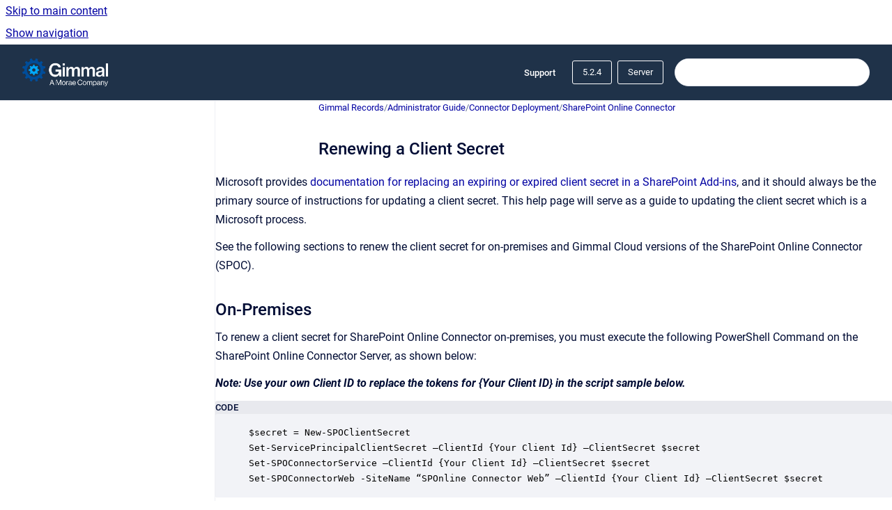

--- FILE ---
content_type: text/html
request_url: https://docs.gimmal.com/rm/5.2.4/Server/renewing-a-client-secret
body_size: 6545
content:
<!doctype html>
            
        
    
        
<html class="no-js" lang="en" data-vp-page-id="178192571" data-vp-page-template="article">
    
    
    
<head>
    <!--CDP_HEAD_START-->
        <!--CDP_HEAD_END-->
    <meta charset="utf-8">
    <meta http-equiv="x-ua-compatible" content="ie=edge">
    <meta name="viewport" content="width=device-width, initial-scale=1">
    <meta name="repository-base-url" content="../../../rm/5.2.4/Server">
                <meta name="source-last-modified" content="2025-07-09T14:26Z">
    
    <meta name="Help Center Version"
          content="1.4">
    
        
    <link rel="icon" href="https://docs.gimmal.com/__assets-5d25f3a2-631e-437a-b0d0-b72113a3c731/image/Gimmal2023.ico">
    <link rel="apple-touch-icon" href="https://docs.gimmal.com/__assets-5d25f3a2-631e-437a-b0d0-b72113a3c731/image/Gimmal2023.ico">

            <link rel="canonical" href="https://docs.gimmal.com/rm/5.2.4/Server/renewing-a-client-secret">
        
    


<!-- HelpCenter config -->


                                                                                                                                                                                                                                                                                                                                                                                                                                                                                                                                                                                                                                                                                                                                                                                                                                                                                                                                                                                                                                                                                                                                                                                                                                                                                                                                                                                                                                                                                                                                                                                                                                                                                                                                                                                                                                                                                                                                                                                                                                                                                                                                                                                
    
                                                                                                    

    <!-- Primary Meta Tags -->
    <meta name="title" content=" Renewing a Client Secret">
            <meta name="description" content="Microsoft provides documentation for replacing an expiring or expired client secret in a SharePoint Add-ins, and it should always be the primary so...">
    <meta property="og:description" content="Microsoft provides documentation for replacing an expiring or expired client secret in a SharePoint Add-ins, and it should always be the primary so...">
    <meta property="twitter:description" content="Microsoft provides documentation for replacing an expiring or expired client secret in a SharePoint Add-ins, and it should always be the primary so...">

        
    
    <!-- Open Graph / Facebook -->
    <meta property="og:type" content="website">
    <meta property="og:url" content="https://docs.gimmal.com/rm/5.2.4/Server/renewing-a-client-secret">
    <meta property="og:title" content=" Renewing a Client Secret">
    <meta property="og:image" content="https://docs.gimmal.com/__assets-5d25f3a2-631e-437a-b0d0-b72113a3c731/image/output-onlinepngtools.png">


    <!-- Twitter -->
    <meta property="twitter:card" content="summary_large_image">
    <meta property="twitter:title" content=" Renewing a Client Secret">
    <meta property="twitter:image" content="https://docs.gimmal.com/__assets-5d25f3a2-631e-437a-b0d0-b72113a3c731/image/output-onlinepngtools.png">

    
    <script>
        var hasCookieNotice = false;
        var usesCookieOptInStrategy = true;
        var cookieRelatedFeatures = [];

        function isSitePreview() {
            var previewStagingUrlMatcher = /\/~preview-([a-f0-9]{8}-[a-f0-9]{4}-[a-f0-9]{4}-[a-f0-9]{4}-[a-f0-9]{12})\//;
            return previewStagingUrlMatcher.test(window.location.href);
        }

        function hasSiteViewerGivenConsentForTracking() {
            try {
                return window.localStorage.getItem('shc-cookies') === 'enabled';
            } catch (e) {
                return false;
            }
        }

        function hasSiteViewerRefusedConsentForTracking() {
            try {
                return window.localStorage.getItem('shc-cookies') === 'disabled';
            } catch (e) {
                return false;
            }
        }

        function areCookiesEnabled() {
                        if (!hasCookieNotice) {
                return true;
            }

                        if (usesCookieOptInStrategy) {
                                if (hasSiteViewerGivenConsentForTracking()) {
                    return true;
                }
            } else {
                                if (!hasSiteViewerRefusedConsentForTracking()) {
                    return true;
                }
            }

            return false;
        }

        var registerCookieRelatedFeature = function (featureFunction) {

                                                
            if (typeof featureFunction === 'function') {
                cookieRelatedFeatures.push(featureFunction);
            }
        }

        var initializeCookieRelatedFeatures = function () {

                                    
            if (!areCookiesEnabled()) {
                return;
            }
            window.scrollHelpCenter.areCookiesEnabled = true;
            for (const cookieRelatedFeature of cookieRelatedFeatures) {
                try {
                    cookieRelatedFeature();
                } catch (e) {
                    console.error(e);
                }
            }
        }

        
        window.scrollHelpCenter = {
            collection: JSON.parse('{\"members\":[{\"name\":\"Content Governance for SharePoint\",\"prefix\":\"cg\"},{\"name\":\"Discovery Attender\",\"prefix\":\"da\"},{\"name\":\"Gimmal Drop Zones\",\"prefix\":\"cdz\"},{\"name\":\"Gimmal Link\",\"prefix\":\"dm4sap\"},{\"name\":\"Gimmal Migrate\",\"prefix\":\"migrate\"},{\"name\":\"Gimmal Physical\",\"prefix\":\"gp\"},{\"name\":\"Gimmal Discover\",\"prefix\":\"alt\"},{\"name\":\"Gimmal Records\",\"prefix\":\"rm\",\"versions\":{\"available\":[{\"name\":\"Cloud\"},{\"name\":\"6.0\"},{\"name\":\"5.2.5\"},{\"name\":\"5.2.4\"},{\"name\":\"5.2.3\"}],\"current\":{\"name\":\"5.2.4\"}},\"variants\":{\"available\":[{\"name\":\"Cloud\"},{\"name\":\"Server\"}],\"current\":{\"name\":\"Server\"}}}],\"currentContentSource\":{\"name\":\"Gimmal Records\",\"prefix\":\"rm\",\"versions\":{\"available\":[{\"name\":\"Cloud\"},{\"name\":\"6.0\"},{\"name\":\"5.2.5\"},{\"name\":\"5.2.4\"},{\"name\":\"5.2.3\"}],\"current\":{\"name\":\"5.2.4\"}},\"variants\":{\"available\":[{\"name\":\"Cloud\"},{\"name\":\"Server\"}],\"current\":{\"name\":\"Server\"}}}}'),
            source: {
                confluenceBaseUrl: 'https://gimmal.atlassian.net/wiki',
                confluencePageId: '178192571',
                confluenceSpaceKey: 'GR',
            },
            contentSourceKey: 'DOCUMENT:d93b6e9d483dd0d51ec33cbafbb9626a',
            siteKey: 'd10491d7-e407-41aa-9ccd-da67fd9855a0',
            customJsSrc: null,
            isSitePreview: isSitePreview(),
            areCookiesEnabled: areCookiesEnabled(),
            excludePageLabel: 'scroll-help-center-exclude-page',
            hasCookieNotice: hasCookieNotice,
            usesCookieOptInStrategy: usesCookieOptInStrategy,
            registerCookieRelatedFeature: registerCookieRelatedFeature,
            initializeCookieRelatedFeatures: initializeCookieRelatedFeatures,
            isPortal: false,
            isSearch: false,
            isError: false,
            isOverview: false,
            viewportLink: '../../../',
            relSiteRootPath: '../../../',
            siteInstanceId: '5d25f3a2-631e-437a-b0d0-b72113a3c731',
            theme: {
                root: {
                    absoluteLink: '../../../'
                },
                header: {
                    displaySpaceName: false,
                    links: JSON.parse('[{\"url\":\"https:\/\/kb.gimmal.com\/kt\/contact-information\",\"text\":\"Support\"}]'),
                    logo: {
                        url: '../../../__assets-5d25f3a2-631e-437a-b0d0-b72113a3c731/image/output-onlinepngtools.png',
                        alt: 'Gimmal Docs'
                    },
                },
                cookieNotice: {
                    display: false,
                    headingText: 'Cookie Notice',
                    descriptionText: 'Please read our privacy statement.',
                    link: {
                        url: '',
                        text: ''
                    }
                }
            },
            integrations: {
                jiraServiceDesk: {
                    key: ''
                },
                intercom: {
                    appId: ''
                },
                zendesk: {
                    url: ''
                },
                aiSearch: {
                    enabled: false
                }
            },
            repository: {
                link: '../../../rm/5.2.4/Server',
                name: 'Gimmal Records'
            },
            versionLinksForPage: JSON.parse('[{\"name\":\"Cloud\",\"toVersionLink\":\"..\/..\/..\/rm\/Cloud\/Server\/\"},{\"name\":\"6.0\",\"toVersionLink\":\"..\/..\/..\/rm\/6.0\/Server\/\"},{\"name\":\"5.2.5\",\"toVersionLink\":\"..\/..\/..\/rm\/5.2.5\/Server\/renewing-a-client-secret\"},{\"name\":\"5.2.4\",\"toVersionLink\":\"..\/..\/..\/rm\/5.2.4\/Server\/renewing-a-client-secret\"},{\"name\":\"5.2.3\",\"toVersionLink\":\"..\/..\/..\/rm\/5.2.3\/Server\/renewing-a-client-secret\"}]'),
            variantLinksForPage: JSON.parse('[{\"name\":\"Cloud\",\"toVariantLink\":\"..\/..\/..\/rm\/5.2.4\/Cloud\/renewing-a-client-secret\"},{\"name\":\"Server\",\"toVariantLink\":\"..\/..\/..\/rm\/5.2.4\/Server\/renewing-a-client-secret\"}]'),
            languageLinksForPage: JSON.parse('null'),
            defaultLanguageCode: null        };
    </script>

    
            
    

    
        
    <link rel="stylesheet" href="../../../__theme/css/app--9d49c7a6f16d6f27f169.css">

    
    
    
<style>
            :root {
                        --_vpt-INTERNAL-footer-background: #3b6e8f;
        --_vpt-INTERNAL-footer-foreground: #FFF;
        --_vpt-INTERNAL-header-background: #1f3249;
        --_vpt-INTERNAL-header-foreground: #FFFFFF;

        /* @deprecated */
        --vp-portal-banner-background-image: url('../../__assets-5d25f3a2-631e-437a-b0d0-b72113a3c731/image/portal-bg-blue.jpg');
        /* @deprecated */
        --vp-portal-banner-text-color: #FFF;
        /* @deprecated */
        --vp-space-banner-background-image: url('../../__assets-5d25f3a2-631e-437a-b0d0-b72113a3c731/image/portal-bg-blue.jpg');
        /* @deprecated */
        --vp-space-banner-text-color: #FFFFFF;
    }
</style>

    <title> Renewing a Client Secret</title>

        </head>
    <!-- pageid attribute is deprecated - please use data-vp-page-id on html element instead -->
    <body pageid="178192571" class="flex flex-col min-h-screen">
                    <div id="vp-js-cookies__notice"></div>
            <vp-a11y-skip-controller>
                <a class="vp-a11y-skip-trigger" href="#content">
                    <i18n-message i18nkey="navigation.skip.to.main.label">
                        Skip to main content
                    </i18n-message>
                </a>
            </vp-a11y-skip-controller>
            <button type="button" class="vp-a11y-skip-trigger vp-js-a11y-navigation-toggle">
                <i18n-message i18nkey="navigation.open.label">
                    Show navigation
                </i18n-message>
            </button>
        
        

<header data-vp-component="header" class="header hc-header-background-color">
    <div class="header__navigation relative">
        <div class="hc-header-background-color relative z-10" id="site-navigation">
            <div class="top-bar header__navigation--large vp-container hc-header-background-color hc-header-font-color">
                <div class="top-bar-left">
                    <ul class="flex flex-wrap flex-row gap-4 items-center relative m-0 p-0 list-none hc-header-background-color">
                        <li class="leading-none align-self-center header__navigation--logo">
                            <vp-localized-link>
                                <a href="../../../">
                                    <img src="../../../__assets-5d25f3a2-631e-437a-b0d0-b72113a3c731/image/output-onlinepngtools.png" alt="">
                                    <i18n-message class="sr-only" i18nKey="header.home.label">
                                        Go to homepage
                                    </i18n-message>
                                </a>
                            </vp-localized-link>
                        </li>
                                            </ul>
                </div>
                <div class="top-bar-right no-print">
                    <div class="header__navigation--large__menu hc-header-background-color">
                        <ul class="flex flex-row m-0 p-0 list-none render-links">
                            
    <li class="order-6 lg:order-2 render-links--link
                              render-links--link--border">
        <a href="https://kb.gimmal.com/kt/contact-information"
           class="block px-4 py-3 hc-header-font-color"
           rel="noopener">
            Support
        </a>
    </li>
                            </ul>
                                                    <div id="vp-js-desktop__navigation__picker" class="ml-2 my-auto">
                                <!-- These are just placeholders and will be replaced by the actual pickers which are rendered by preact -->
                                                                    <div class="vp-picker vp-version-picker">
                                        <button class="vp-button vp-button--variant-outline vp-picker__button">
                                            5.2.4
                                        </button>
                                    </div>
                                                                                                    <div class="vp-picker vp-variant-picker">
                                        <button class="vp-button vp-button--variant-outline vp-picker__button">
                                            Server
                                        </button>
                                    </div>
                                                            </div>
                                                                            <div class="my-auto list-none ml-4">
                                    

        
        
    
    <div
        data-vp-id="search-bar-placeholder"
        data-vp-component="search-bar"
        data-vp-variant=""
        class="vp-search-bar "
        aria-hidden="true"
    >
        <form
            action="/search.html"
            method="GET"
            class="vp-search-bar__input-container"
        >
            <div
                data-vp-component="search-input"
                data-vp-variant="border"
                class="vp-search-input vp-search-input--border"
            >
                <input
                    type="search"
                    autocomplete="off"
                    value=""
                    class="vp-search-input__input"
                    style="margin-right: 0;"
                >
            </div>
        </form>
    </div>

    
    <script data-vp-id="search-bar-config" type="application/json">
        {
            "hasContentSourceFilter": false,
            "hasQuickSearch": true,
            "variant": ""
        }
    </script>
                            </div>
                                            </div>

                    <button type="button" class="vp-js-header-search-toggle vp-button header__navigation--button hc-header-font-color">
                        <svg
                            data-vp-id="header-search-toggle-icon"
                            data-vp-component="icon"
                            xmlns="http://www.w3.org/2000/svg"
                            width="20"
                            height="20"
                            viewBox="0 0 20 20"
                            fill="none"
                            aria-hidden="true"
                        >
                            <path d="M8.99452 14.5C10.5121 14.5 11.809 13.9669 12.8854 12.9007C13.9618 11.8345 14.5 10.5361 14.5 9.00548C14.5 7.48794 13.9631 6.19097 12.8893 5.11458C11.8155 4.03819 10.519 3.5 9 3.5C7.46786 3.5 6.16816 4.0369 5.1009 5.11071C4.03363 6.18453 3.5 7.48096 3.5 9C3.5 10.5321 4.0331 11.8318 5.09929 12.8991C6.1655 13.9664 7.46391 14.5 8.99452 14.5ZM9 16C8.02913 16 7.11974 15.816 6.27185 15.4479C5.42395 15.0799 4.68056 14.5799 4.04167 13.9479C3.40278 13.316 2.90278 12.576 2.54167 11.728C2.18056 10.88 2 9.97053 2 8.99956C2 8.04152 2.18403 7.13542 2.55208 6.28125C2.92014 5.42708 3.41864 4.68387 4.04758 4.0516C4.67653 3.41935 5.41569 2.91935 6.26508 2.5516C7.11449 2.18387 8.02548 2 8.99806 2C9.95769 2 10.8646 2.18403 11.7188 2.55208C12.5729 2.92014 13.316 3.42014 13.9479 4.05208C14.5799 4.68403 15.0799 5.42612 15.4479 6.27835C15.816 7.13058 16 8.0381 16 9.00094C16 9.83365 15.8615 10.6213 15.5846 11.3638C15.3078 12.1062 14.9254 12.7836 14.4375 13.3958L18 16.9583L16.9375 18L13.375 14.4583C12.7668 14.9459 12.0939 15.3247 11.3564 15.5948C10.6188 15.8649 9.83333 16 9 16Z" fill="currentColor"></path>
                        </svg>
                        <i18n-message class="sr-only" i18nKey="search.form.show.label"></i18n-message>
                    </button>
                </div>
            </div>
        </div>
    </div>
</header>

        <div class="flex flex-col flex-grow hc-main-wrapper">
                            


<div class="vp-article vp-container article">
    <div class="vp-article__aside-left no-print">
        <div id="vp-js-desktop__navigation" class="vp-article__aside-left__inner"></div>
    </div>

    <main id="article-content" class="vp-article__content-panel">
                    
    <i18n-message i18nkey="breadcrumb.label" attribute="aria-label" class="vp-breadcrumbs__wrapper">
        <nav class="vp-breadcrumbs" aria-label="Breadcrumb" role="navigation">
            <div class="breadcrumbs-wrapper">
                <ol class="breadcrumbs breadcrumbs--fit-content">
                                            <li>
                                                            <a href="../../../rm/5.2.4/Server/" rel="prev">Gimmal Records</a>
                                                                                        <span aria-hidden="true">/</span>
                                                    </li>
                                            <li>
                                                            <a href="../../../rm/5.2.4/Server/administrator-guide" rel="prev" class="js-breadcrumbs-truncate"> Administrator Guide</a>
                                                                                        <span aria-hidden="true">/</span>
                                                    </li>
                                            <li>
                                                            <a href="../../../rm/5.2.4/Server/connector-deployment" rel="prev" class="js-breadcrumbs-truncate"> Connector Deployment</a>
                                                                                        <span aria-hidden="true">/</span>
                                                    </li>
                                            <li>
                                                            <a href="../../../rm/5.2.4/Server/sharepoint-online-connector" rel="prev" class="js-breadcrumbs-truncate"> SharePoint Online Connector</a>
                                                                                </li>
                                    </ol>
            </div>
        </nav>
    </i18n-message>
                        <div id="content" class="vp-a11y-skip-target" tabindex="-1"></div>
                    <div class="vp-article__aside-right no-print">
                <vp-toc data-vp-component="toc" for="main-content">
                    <vp-a11y-skip-controller slot="afterbegin">
                        <a class="vp-a11y-skip-trigger"  href="#article-inner-content">
                            <i18n-message i18nkey="navigation.skip.toc.label">
                                Skip table of contents
                            </i18n-message>
                        </a>
                    </vp-a11y-skip-controller>
                </vp-toc>
            </div>
                <div id="article-inner-content" class="vp-article__wrapper" tabindex="-1">
            <header class="article-header">
                <!-- CSS class article__heading is deprecated and will be removed in the future -->
                <h1 class="vp-article__heading article__heading"><span> Renewing a Client Secret</span></h1>
            </header>

            <section id="main-content" class="vp-article__content wiki-content article__content">
                    <p>Microsoft provides&nbsp;<a class="external-link" href="https://learn.microsoft.com/en-us/sharepoint/dev/sp-add-ins/replace-an-expiring-client-secret-in-a-sharepoint-add-in#generate-a-new-secret---for-acs-service-principals-created-before-december-2024" rel="nofollow" shape="rect">documentation for replacing an expiring or expired client secret in a SharePoint Add-ins</a>, and it should always be the primary source of instructions for updating a client secret. This help page will serve as a guide to updating the client secret which is a Microsoft process.</p><p>See the following sections to renew the client secret for on-premises and Gimmal Cloud versions of the SharePoint Online Connector (SPOC).</p><h2 id="id-(5.2.4)RenewingaClientSecret-On-Premises">On-Premises</h2><p>To renew a client secret for SharePoint Online Connector on-premises, you must execute the following PowerShell Command on the SharePoint Online Connector Server, as shown below:</p><p><em><strong>Note: Use your own Client ID to replace the tokens for {Your Client ID} in the script sample below.</strong></em></p><div class="code-macro">
        <div class="code-macro__language">
        <span>CODE</span>
    </div>
    <pre><code class="line-numbers language-">$secret = New-SPOClientSecret
Set-ServicePrincipalClientSecret –ClientId {Your Client Id} –ClientSecret $secret
Set-SPOConnectorService –ClientId {Your Client Id} –ClientSecret $secret
Set-SPOConnectorWeb -SiteName “SPOnline Connector Web” –ClientId {Your Client Id} –ClientSecret $secret</code></pre>
</div><h3 id="id-(5.2.4)RenewingaClientSecret-GimmalCloud">Gimmal Cloud</h3><p>To renew a client secret for SharePoint Online Connector in the Gimmal Cloud, there are some steps you must perform in addition to the steps listed in Microsoft's documentation.</p><ol start="1"><li><p>Perform the steps in&nbsp;<a class="external-link" href="https://learn.microsoft.com/en-us/sharepoint/dev/sp-add-ins/replace-an-expiring-client-secret-in-a-sharepoint-add-in#generate-a-new-secret---for-acs-service-principals-created-before-december-2024" rel="nofollow" shape="rect">Microsoft's client secret documentation</a>&nbsp;to renew the client secret. Note the important sections on how to find out a client secret's expiration date, and how to create a client secret that is valid for three years.</p></li><li><p>Make note of your Client Secret value.</p></li><li><p>Gimmal must perform additional steps to complete the renewal of your client secret in the Cloud.  Submit a&nbsp;<a class="external-link" href="https://support.gimmal.com/hc/en-us" rel="nofollow" shape="rect">Gimmal Support ticket</a>, providing the Client Secret value that you generated in step 1.</p></li></ol><p></p><p>&nbsp;</p>

        
<div class="table-overlay full reveal article__content" data-vp-id="js-table-overlay">
    <i18n-message i18nkey="modal.cta.close.label" attribute="title">
        <button class="close-button table-overlay__close"
                data-close
                title="Close modal"
                type="button">
            <span aria-hidden="true">&times;</span>
        </button>
    </i18n-message>
    <div class="table-overlay__content"></div>
</div>

                            </section>

                    </div>
    </main>
</div>
                    </div>

        
    
<footer data-vp-component="footer" class="footer hc-footer-background-color">
    <div class="grid lg:flex footer--alignment hc-footer-font-color vp-container">
                    <div class="flex hc-footer-font-color">
                <img src="../../../__assets-5d25f3a2-631e-437a-b0d0-b72113a3c731/image/gimmal_gears_logo_white%202023.png" class="footer__logo" alt="">
            </div>
                <div class="grid">
            <div class="footer__links">
                                    <a
                        href="https://www.gimmal.com/privacy-policy"
                        class="hc-footer-font-color"
                        rel="noopener"
                    >
                        Privacy Policy
                    </a>
                                                </div>
                <ul class="footer__attribution-line--copyright hc-footer-font-color">
                    <li>
                    <i18n-message i18nkey="footer.copyright.label" options='{ "date": "2026", "by": "Gimmal, LLC" }'>
                        Copyright &copy; 2026 Gimmal, LLC
                    </i18n-message>
                    </li>
                    <li>
                        <span aria-hidden="true">&bull;</span>
                        <i18n-message i18nkey="footer.poweredBy.label">Powered by</i18n-message>
                        &#32;
                        <a
                            href="https://www.k15t.com/go/scroll-viewport-cloud-help-center"
                            rel="noopener nofollow"
                        >
                            Scroll Viewport
                        </a>
                        &#32;
                        &#38;
                        &#32;
                        <a
                            href="https://www.atlassian.com/software/confluence"
                            rel="noopener nofollow"
                        >
                            Atlassian Confluence
                        </a>
                    </li>
                    <li id="vp-js-cookies__reset-link"></li>
                </ul>
                    </div>
    </div>
</footer>

        
    
    
        
        
            
    
                
                
                
        
        <div id="vp-js-mobile__navigation"></div>

                            <div class="vp-error-log">
                <div class="vp-error-log__backdrop"></div>
                <div class="vp-error-log__modal">
                    <div class="vp-error-log__header">
                        <i18n-message i18nkey="preview.errorLog.header.label" ns="common">
                            JavaScript errors detected
                        </i18n-message>
                    </div>
                    <div class="vp-error-log__content">
                        <p>
                            <i18n-message i18nkey="preview.errorLog.content.0" ns="common">
                                Please note, these errors can depend on your browser setup.
                            </i18n-message>
                        </p>
                        <ul data-error-log-list>
                            <template class="vp-error-log__item--template">
                                <li></li>
                            </template>
                        </ul>
                        <p>
                            <i18n-message i18nkey="preview.errorLog.content.1" ns="common">
                                If this problem persists, please contact our support.
                            </i18n-message>
                        </p>
                    </div>
                    <div class="vp-error-log__footer">
                        <a class="vp-button vp-button--primary" href="https://k15t.jira.com/servicedesk/customer/portal/3" rel="noopener">
                            <i18n-message i18nkey="preview.errorLog.cta.support.label" ns="common">
                                Contact Support
                            </i18n-message>
                        </a>
                        <a class="vp-button vp-button--secondary" id="error-log-close-button" tabindex="0">
                            <i18n-message i18nkey="preview.errorLog.cta.close.label" ns="common">
                                Close
                            </i18n-message>
                        </a>
                    </div>
                </div>
            </div>
        
        <script>
            (function() {
                // set the inapphelp attributes as early as possible to avoid flashing content that should be hidden
                const searchParams = new URL(location.href).searchParams;

                if (searchParams.get('inAppHelp') === 'true') {
                    const inAppHelpClasses = ['vp-in-app-help'];

                    if (searchParams.get('title') === 'false') {
                        inAppHelpClasses.push('vp-in-app-help--no-title');
                    }

                    document.body.classList.add(...inAppHelpClasses);
                }
            }());
        </script>

        <script>
            if(!false) {
                window.scrollHelpCenter.initializeCookieRelatedFeatures();
            }
        </script>

        <script src="../../../__theme/js/app--e097f5305d0a99a7c40c.js"></script>
    </body>
</html>
